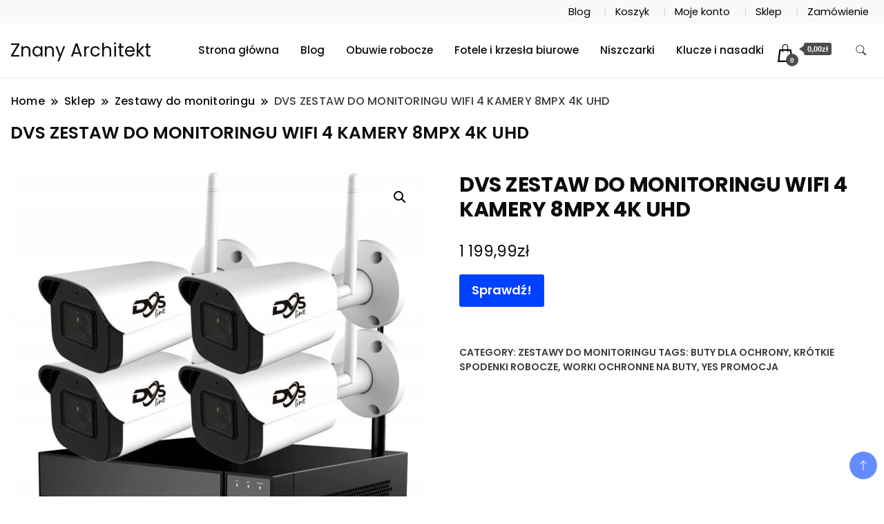

--- FILE ---
content_type: text/html; charset=UTF-8
request_url: https://znany-architekt.com.pl/produkt/dvs-zestaw-do-monitoringu-wifi-4-kamery-8mpx-4k-uhd/
body_size: 14100
content:
		<!DOCTYPE html>
		<html lang="pl-PL">
		<head itemscope itemtype="https://schema.org/WebSite">
		<meta charset="UTF-8">
		<meta name="viewport" content="width=device-width, initial-scale=1">
		<link rel="profile" href="http://gmpg.org/xfn/11">
		<title>DVS ZESTAW DO MONITORINGU WIFI 4 KAMERY 8MPX 4K UHD &#8211; Znany Architekt</title>
<meta name='robots' content='max-image-preview:large' />
<link rel='dns-prefetch' href='//fonts.googleapis.com' />
<link rel="alternate" type="application/rss+xml" title="Znany Architekt &raquo; Kanał z wpisami" href="https://znany-architekt.com.pl/feed/" />
<link rel="alternate" type="application/rss+xml" title="Znany Architekt &raquo; Kanał z komentarzami" href="https://znany-architekt.com.pl/comments/feed/" />
<link rel="alternate" type="application/rss+xml" title="Znany Architekt &raquo; DVS ZESTAW DO MONITORINGU WIFI 4 KAMERY 8MPX 4K UHD Kanał z komentarzami" href="https://znany-architekt.com.pl/produkt/dvs-zestaw-do-monitoringu-wifi-4-kamery-8mpx-4k-uhd/feed/" />
<link rel="alternate" title="oEmbed (JSON)" type="application/json+oembed" href="https://znany-architekt.com.pl/wp-json/oembed/1.0/embed?url=https%3A%2F%2Fznany-architekt.com.pl%2Fprodukt%2Fdvs-zestaw-do-monitoringu-wifi-4-kamery-8mpx-4k-uhd%2F" />
<link rel="alternate" title="oEmbed (XML)" type="text/xml+oembed" href="https://znany-architekt.com.pl/wp-json/oembed/1.0/embed?url=https%3A%2F%2Fznany-architekt.com.pl%2Fprodukt%2Fdvs-zestaw-do-monitoringu-wifi-4-kamery-8mpx-4k-uhd%2F&#038;format=xml" />
<style id='wp-img-auto-sizes-contain-inline-css'>
img:is([sizes=auto i],[sizes^="auto," i]){contain-intrinsic-size:3000px 1500px}
/*# sourceURL=wp-img-auto-sizes-contain-inline-css */
</style>
<style id='wp-emoji-styles-inline-css'>

	img.wp-smiley, img.emoji {
		display: inline !important;
		border: none !important;
		box-shadow: none !important;
		height: 1em !important;
		width: 1em !important;
		margin: 0 0.07em !important;
		vertical-align: -0.1em !important;
		background: none !important;
		padding: 0 !important;
	}
/*# sourceURL=wp-emoji-styles-inline-css */
</style>
<style id='wp-block-library-inline-css'>
:root{--wp-block-synced-color:#7a00df;--wp-block-synced-color--rgb:122,0,223;--wp-bound-block-color:var(--wp-block-synced-color);--wp-editor-canvas-background:#ddd;--wp-admin-theme-color:#007cba;--wp-admin-theme-color--rgb:0,124,186;--wp-admin-theme-color-darker-10:#006ba1;--wp-admin-theme-color-darker-10--rgb:0,107,160.5;--wp-admin-theme-color-darker-20:#005a87;--wp-admin-theme-color-darker-20--rgb:0,90,135;--wp-admin-border-width-focus:2px}@media (min-resolution:192dpi){:root{--wp-admin-border-width-focus:1.5px}}.wp-element-button{cursor:pointer}:root .has-very-light-gray-background-color{background-color:#eee}:root .has-very-dark-gray-background-color{background-color:#313131}:root .has-very-light-gray-color{color:#eee}:root .has-very-dark-gray-color{color:#313131}:root .has-vivid-green-cyan-to-vivid-cyan-blue-gradient-background{background:linear-gradient(135deg,#00d084,#0693e3)}:root .has-purple-crush-gradient-background{background:linear-gradient(135deg,#34e2e4,#4721fb 50%,#ab1dfe)}:root .has-hazy-dawn-gradient-background{background:linear-gradient(135deg,#faaca8,#dad0ec)}:root .has-subdued-olive-gradient-background{background:linear-gradient(135deg,#fafae1,#67a671)}:root .has-atomic-cream-gradient-background{background:linear-gradient(135deg,#fdd79a,#004a59)}:root .has-nightshade-gradient-background{background:linear-gradient(135deg,#330968,#31cdcf)}:root .has-midnight-gradient-background{background:linear-gradient(135deg,#020381,#2874fc)}:root{--wp--preset--font-size--normal:16px;--wp--preset--font-size--huge:42px}.has-regular-font-size{font-size:1em}.has-larger-font-size{font-size:2.625em}.has-normal-font-size{font-size:var(--wp--preset--font-size--normal)}.has-huge-font-size{font-size:var(--wp--preset--font-size--huge)}.has-text-align-center{text-align:center}.has-text-align-left{text-align:left}.has-text-align-right{text-align:right}.has-fit-text{white-space:nowrap!important}#end-resizable-editor-section{display:none}.aligncenter{clear:both}.items-justified-left{justify-content:flex-start}.items-justified-center{justify-content:center}.items-justified-right{justify-content:flex-end}.items-justified-space-between{justify-content:space-between}.screen-reader-text{border:0;clip-path:inset(50%);height:1px;margin:-1px;overflow:hidden;padding:0;position:absolute;width:1px;word-wrap:normal!important}.screen-reader-text:focus{background-color:#ddd;clip-path:none;color:#444;display:block;font-size:1em;height:auto;left:5px;line-height:normal;padding:15px 23px 14px;text-decoration:none;top:5px;width:auto;z-index:100000}html :where(.has-border-color){border-style:solid}html :where([style*=border-top-color]){border-top-style:solid}html :where([style*=border-right-color]){border-right-style:solid}html :where([style*=border-bottom-color]){border-bottom-style:solid}html :where([style*=border-left-color]){border-left-style:solid}html :where([style*=border-width]){border-style:solid}html :where([style*=border-top-width]){border-top-style:solid}html :where([style*=border-right-width]){border-right-style:solid}html :where([style*=border-bottom-width]){border-bottom-style:solid}html :where([style*=border-left-width]){border-left-style:solid}html :where(img[class*=wp-image-]){height:auto;max-width:100%}:where(figure){margin:0 0 1em}html :where(.is-position-sticky){--wp-admin--admin-bar--position-offset:var(--wp-admin--admin-bar--height,0px)}@media screen and (max-width:600px){html :where(.is-position-sticky){--wp-admin--admin-bar--position-offset:0px}}

/*# sourceURL=wp-block-library-inline-css */
</style><style id='global-styles-inline-css'>
:root{--wp--preset--aspect-ratio--square: 1;--wp--preset--aspect-ratio--4-3: 4/3;--wp--preset--aspect-ratio--3-4: 3/4;--wp--preset--aspect-ratio--3-2: 3/2;--wp--preset--aspect-ratio--2-3: 2/3;--wp--preset--aspect-ratio--16-9: 16/9;--wp--preset--aspect-ratio--9-16: 9/16;--wp--preset--color--black: #000000;--wp--preset--color--cyan-bluish-gray: #abb8c3;--wp--preset--color--white: #ffffff;--wp--preset--color--pale-pink: #f78da7;--wp--preset--color--vivid-red: #cf2e2e;--wp--preset--color--luminous-vivid-orange: #ff6900;--wp--preset--color--luminous-vivid-amber: #fcb900;--wp--preset--color--light-green-cyan: #7bdcb5;--wp--preset--color--vivid-green-cyan: #00d084;--wp--preset--color--pale-cyan-blue: #8ed1fc;--wp--preset--color--vivid-cyan-blue: #0693e3;--wp--preset--color--vivid-purple: #9b51e0;--wp--preset--gradient--vivid-cyan-blue-to-vivid-purple: linear-gradient(135deg,rgb(6,147,227) 0%,rgb(155,81,224) 100%);--wp--preset--gradient--light-green-cyan-to-vivid-green-cyan: linear-gradient(135deg,rgb(122,220,180) 0%,rgb(0,208,130) 100%);--wp--preset--gradient--luminous-vivid-amber-to-luminous-vivid-orange: linear-gradient(135deg,rgb(252,185,0) 0%,rgb(255,105,0) 100%);--wp--preset--gradient--luminous-vivid-orange-to-vivid-red: linear-gradient(135deg,rgb(255,105,0) 0%,rgb(207,46,46) 100%);--wp--preset--gradient--very-light-gray-to-cyan-bluish-gray: linear-gradient(135deg,rgb(238,238,238) 0%,rgb(169,184,195) 100%);--wp--preset--gradient--cool-to-warm-spectrum: linear-gradient(135deg,rgb(74,234,220) 0%,rgb(151,120,209) 20%,rgb(207,42,186) 40%,rgb(238,44,130) 60%,rgb(251,105,98) 80%,rgb(254,248,76) 100%);--wp--preset--gradient--blush-light-purple: linear-gradient(135deg,rgb(255,206,236) 0%,rgb(152,150,240) 100%);--wp--preset--gradient--blush-bordeaux: linear-gradient(135deg,rgb(254,205,165) 0%,rgb(254,45,45) 50%,rgb(107,0,62) 100%);--wp--preset--gradient--luminous-dusk: linear-gradient(135deg,rgb(255,203,112) 0%,rgb(199,81,192) 50%,rgb(65,88,208) 100%);--wp--preset--gradient--pale-ocean: linear-gradient(135deg,rgb(255,245,203) 0%,rgb(182,227,212) 50%,rgb(51,167,181) 100%);--wp--preset--gradient--electric-grass: linear-gradient(135deg,rgb(202,248,128) 0%,rgb(113,206,126) 100%);--wp--preset--gradient--midnight: linear-gradient(135deg,rgb(2,3,129) 0%,rgb(40,116,252) 100%);--wp--preset--font-size--small: 13px;--wp--preset--font-size--medium: 20px;--wp--preset--font-size--large: 36px;--wp--preset--font-size--x-large: 42px;--wp--preset--spacing--20: 0.44rem;--wp--preset--spacing--30: 0.67rem;--wp--preset--spacing--40: 1rem;--wp--preset--spacing--50: 1.5rem;--wp--preset--spacing--60: 2.25rem;--wp--preset--spacing--70: 3.38rem;--wp--preset--spacing--80: 5.06rem;--wp--preset--shadow--natural: 6px 6px 9px rgba(0, 0, 0, 0.2);--wp--preset--shadow--deep: 12px 12px 50px rgba(0, 0, 0, 0.4);--wp--preset--shadow--sharp: 6px 6px 0px rgba(0, 0, 0, 0.2);--wp--preset--shadow--outlined: 6px 6px 0px -3px rgb(255, 255, 255), 6px 6px rgb(0, 0, 0);--wp--preset--shadow--crisp: 6px 6px 0px rgb(0, 0, 0);}:where(.is-layout-flex){gap: 0.5em;}:where(.is-layout-grid){gap: 0.5em;}body .is-layout-flex{display: flex;}.is-layout-flex{flex-wrap: wrap;align-items: center;}.is-layout-flex > :is(*, div){margin: 0;}body .is-layout-grid{display: grid;}.is-layout-grid > :is(*, div){margin: 0;}:where(.wp-block-columns.is-layout-flex){gap: 2em;}:where(.wp-block-columns.is-layout-grid){gap: 2em;}:where(.wp-block-post-template.is-layout-flex){gap: 1.25em;}:where(.wp-block-post-template.is-layout-grid){gap: 1.25em;}.has-black-color{color: var(--wp--preset--color--black) !important;}.has-cyan-bluish-gray-color{color: var(--wp--preset--color--cyan-bluish-gray) !important;}.has-white-color{color: var(--wp--preset--color--white) !important;}.has-pale-pink-color{color: var(--wp--preset--color--pale-pink) !important;}.has-vivid-red-color{color: var(--wp--preset--color--vivid-red) !important;}.has-luminous-vivid-orange-color{color: var(--wp--preset--color--luminous-vivid-orange) !important;}.has-luminous-vivid-amber-color{color: var(--wp--preset--color--luminous-vivid-amber) !important;}.has-light-green-cyan-color{color: var(--wp--preset--color--light-green-cyan) !important;}.has-vivid-green-cyan-color{color: var(--wp--preset--color--vivid-green-cyan) !important;}.has-pale-cyan-blue-color{color: var(--wp--preset--color--pale-cyan-blue) !important;}.has-vivid-cyan-blue-color{color: var(--wp--preset--color--vivid-cyan-blue) !important;}.has-vivid-purple-color{color: var(--wp--preset--color--vivid-purple) !important;}.has-black-background-color{background-color: var(--wp--preset--color--black) !important;}.has-cyan-bluish-gray-background-color{background-color: var(--wp--preset--color--cyan-bluish-gray) !important;}.has-white-background-color{background-color: var(--wp--preset--color--white) !important;}.has-pale-pink-background-color{background-color: var(--wp--preset--color--pale-pink) !important;}.has-vivid-red-background-color{background-color: var(--wp--preset--color--vivid-red) !important;}.has-luminous-vivid-orange-background-color{background-color: var(--wp--preset--color--luminous-vivid-orange) !important;}.has-luminous-vivid-amber-background-color{background-color: var(--wp--preset--color--luminous-vivid-amber) !important;}.has-light-green-cyan-background-color{background-color: var(--wp--preset--color--light-green-cyan) !important;}.has-vivid-green-cyan-background-color{background-color: var(--wp--preset--color--vivid-green-cyan) !important;}.has-pale-cyan-blue-background-color{background-color: var(--wp--preset--color--pale-cyan-blue) !important;}.has-vivid-cyan-blue-background-color{background-color: var(--wp--preset--color--vivid-cyan-blue) !important;}.has-vivid-purple-background-color{background-color: var(--wp--preset--color--vivid-purple) !important;}.has-black-border-color{border-color: var(--wp--preset--color--black) !important;}.has-cyan-bluish-gray-border-color{border-color: var(--wp--preset--color--cyan-bluish-gray) !important;}.has-white-border-color{border-color: var(--wp--preset--color--white) !important;}.has-pale-pink-border-color{border-color: var(--wp--preset--color--pale-pink) !important;}.has-vivid-red-border-color{border-color: var(--wp--preset--color--vivid-red) !important;}.has-luminous-vivid-orange-border-color{border-color: var(--wp--preset--color--luminous-vivid-orange) !important;}.has-luminous-vivid-amber-border-color{border-color: var(--wp--preset--color--luminous-vivid-amber) !important;}.has-light-green-cyan-border-color{border-color: var(--wp--preset--color--light-green-cyan) !important;}.has-vivid-green-cyan-border-color{border-color: var(--wp--preset--color--vivid-green-cyan) !important;}.has-pale-cyan-blue-border-color{border-color: var(--wp--preset--color--pale-cyan-blue) !important;}.has-vivid-cyan-blue-border-color{border-color: var(--wp--preset--color--vivid-cyan-blue) !important;}.has-vivid-purple-border-color{border-color: var(--wp--preset--color--vivid-purple) !important;}.has-vivid-cyan-blue-to-vivid-purple-gradient-background{background: var(--wp--preset--gradient--vivid-cyan-blue-to-vivid-purple) !important;}.has-light-green-cyan-to-vivid-green-cyan-gradient-background{background: var(--wp--preset--gradient--light-green-cyan-to-vivid-green-cyan) !important;}.has-luminous-vivid-amber-to-luminous-vivid-orange-gradient-background{background: var(--wp--preset--gradient--luminous-vivid-amber-to-luminous-vivid-orange) !important;}.has-luminous-vivid-orange-to-vivid-red-gradient-background{background: var(--wp--preset--gradient--luminous-vivid-orange-to-vivid-red) !important;}.has-very-light-gray-to-cyan-bluish-gray-gradient-background{background: var(--wp--preset--gradient--very-light-gray-to-cyan-bluish-gray) !important;}.has-cool-to-warm-spectrum-gradient-background{background: var(--wp--preset--gradient--cool-to-warm-spectrum) !important;}.has-blush-light-purple-gradient-background{background: var(--wp--preset--gradient--blush-light-purple) !important;}.has-blush-bordeaux-gradient-background{background: var(--wp--preset--gradient--blush-bordeaux) !important;}.has-luminous-dusk-gradient-background{background: var(--wp--preset--gradient--luminous-dusk) !important;}.has-pale-ocean-gradient-background{background: var(--wp--preset--gradient--pale-ocean) !important;}.has-electric-grass-gradient-background{background: var(--wp--preset--gradient--electric-grass) !important;}.has-midnight-gradient-background{background: var(--wp--preset--gradient--midnight) !important;}.has-small-font-size{font-size: var(--wp--preset--font-size--small) !important;}.has-medium-font-size{font-size: var(--wp--preset--font-size--medium) !important;}.has-large-font-size{font-size: var(--wp--preset--font-size--large) !important;}.has-x-large-font-size{font-size: var(--wp--preset--font-size--x-large) !important;}
/*# sourceURL=global-styles-inline-css */
</style>

<style id='classic-theme-styles-inline-css'>
/*! This file is auto-generated */
.wp-block-button__link{color:#fff;background-color:#32373c;border-radius:9999px;box-shadow:none;text-decoration:none;padding:calc(.667em + 2px) calc(1.333em + 2px);font-size:1.125em}.wp-block-file__button{background:#32373c;color:#fff;text-decoration:none}
/*# sourceURL=/wp-includes/css/classic-themes.min.css */
</style>
<link rel='stylesheet' id='photoswipe-css' href='https://znany-architekt.com.pl/wp-content/plugins/woocommerce/assets/css/photoswipe/photoswipe.min.css?ver=7.7.0' media='all' />
<link rel='stylesheet' id='photoswipe-default-skin-css' href='https://znany-architekt.com.pl/wp-content/plugins/woocommerce/assets/css/photoswipe/default-skin/default-skin.min.css?ver=7.7.0' media='all' />
<link rel='stylesheet' id='woocommerce-layout-css' href='https://znany-architekt.com.pl/wp-content/plugins/woocommerce/assets/css/woocommerce-layout.css?ver=7.7.0' media='all' />
<link rel='stylesheet' id='woocommerce-smallscreen-css' href='https://znany-architekt.com.pl/wp-content/plugins/woocommerce/assets/css/woocommerce-smallscreen.css?ver=7.7.0' media='only screen and (max-width: 768px)' />
<link rel='stylesheet' id='woocommerce-general-css' href='https://znany-architekt.com.pl/wp-content/plugins/woocommerce/assets/css/woocommerce.css?ver=7.7.0' media='all' />
<style id='woocommerce-inline-inline-css'>
.woocommerce form .form-row .required { visibility: visible; }
/*# sourceURL=woocommerce-inline-inline-css */
</style>
<link rel='stylesheet' id='best_store_cfg_parent-css' href='https://znany-architekt.com.pl/wp-content/themes/best-shop/style.css?ver=6.9' media='all' />
<link rel='stylesheet' id='best-shop-google-fonts-css' href='https://fonts.googleapis.com/css?family=Poppins%3A300%2C300i%2C400%2C400i%2C700%2C700i%7CPoppins%3A300%2C300i%2C400%2C400i%2C500%2C500i%2C600%2C600i&#038;subset=latin%2Clatin-ext' media='all' />
<link rel='stylesheet' id='best-shop-bootstrap-css' href='https://znany-architekt.com.pl/wp-content/themes/best-shop/css/bootstrap.css?ver=6.9' media='all' />
<link rel='stylesheet' id='best-shop-style-css' href='https://znany-architekt.com.pl/wp-content/themes/best-store/style.css?ver=6.9' media='all' />
<script src="https://znany-architekt.com.pl/wp-includes/js/jquery/jquery.min.js?ver=3.7.1" id="jquery-core-js"></script>
<script src="https://znany-architekt.com.pl/wp-includes/js/jquery/jquery-migrate.min.js?ver=3.4.1" id="jquery-migrate-js"></script>
<script src="https://znany-architekt.com.pl/wp-content/themes/best-shop/js/bootstrap.js?ver=6.9" id="best-shop-bootstrap-js"></script>
<script src="https://znany-architekt.com.pl/wp-content/themes/best-shop/js/jquery.marquee.js?ver=6.9" id="best-shop--marquee-js"></script>
<link rel="https://api.w.org/" href="https://znany-architekt.com.pl/wp-json/" /><link rel="alternate" title="JSON" type="application/json" href="https://znany-architekt.com.pl/wp-json/wp/v2/product/1014" /><link rel="EditURI" type="application/rsd+xml" title="RSD" href="https://znany-architekt.com.pl/xmlrpc.php?rsd" />
<meta name="generator" content="WordPress 6.9" />
<meta name="generator" content="WooCommerce 7.7.0" />
<link rel="canonical" href="https://znany-architekt.com.pl/produkt/dvs-zestaw-do-monitoringu-wifi-4-kamery-8mpx-4k-uhd/" />
<link rel='shortlink' href='https://znany-architekt.com.pl/?p=1014' />
	<style type="text/css" id="custom-theme-colors" >
        :root {
            --gbl-primary-color: #0040ff ;
            --gbl-secondary-color: #d62626 ;
            --gbl-primary-font: Poppins, Serif ;
            --gbl-secondary-font: Poppins, Sans Serif ;
            --logo-width: 130 ;
            --header-text-color: ##000000 ;            
            --footer-color: #1c1c1c ;
            --footer-text-color: #eee ;
            --content-width: 1280px ;
            --woo-bar-color: #000000 ;  
            --woo-bar-bg-color: #58A9FF ;
            --menu-text-color: #e8e8e8 ;  
            --menu-bg-color: #000000 ;  
            --text-color: #0c0c0c ;
            --topbar-bg-color: #f8f9fa ;
            --topbar-text-color: #000 ;
            --e-global-color-primary: #0040ff ;
            --gbl-background-color:#ffffff ;
            
        }

        .site-branding img.custom-logo {
            max-width:130px ;    
        }
        @media (min-width: 1024px) {
            #masthead {
                background-image:url('');
                background-size: cover;
                background-position: center center;
            }
        }
        body.custom-background-image .site, 
        body.custom-background-color .site,
        .mobile-navigation {
            background-color: #ffffff;
        }
        .site-footer {
            background:url("") ;
            background-repeat: no-repeat;
            background-size: cover;
            background-position: center center;
        }
        
        .site-footer .footer-overlay {
            background-color:#1c1c1c;
        }
                
	</style>
<link rel="pingback" href="https://znany-architekt.com.pl/xmlrpc.php">	<noscript><style>.woocommerce-product-gallery{ opacity: 1 !important; }</style></noscript>
	</head>

<body class="wp-singular product-template-default single single-product postid-1014 wp-theme-best-shop wp-child-theme-best-store theme-best-shop woocommerce woocommerce-page woocommerce-no-js hide-woo-search-cat disable-sticky-menu leftsidebar" itemscope itemtype="https://schema.org/WebPage">
		<div id="page" class="site">
			<a class="skip-link screen-reader-text" href="#primary">Skip to content</a>
		<header id="masthead" class="site-header style-one 
        "
        itemscope itemtype="https://schema.org/WPHeader">
    <div class="top-bar-menu">
    <div class="container">
      <div class="left-menu">
                <ul>
                                      </ul>
              </div>
      <div class="right-menu">
        <div class="menu"><ul>
<li class="page_item page-item-15791 "><a href="https://znany-architekt.com.pl/blog/">Blog</a></li>
<li class="page_item page-item-9"><a href="https://znany-architekt.com.pl/koszyk/">Koszyk</a></li>
<li class="page_item page-item-11"><a href="https://znany-architekt.com.pl/moje-konto/">Moje konto</a></li>
<li class="page_item page-item-8 current_page_parent"><a href="https://znany-architekt.com.pl/">Sklep</a></li>
<li class="page_item page-item-10"><a href="https://znany-architekt.com.pl/zamowienie/">Zamówienie</a></li>
</ul></div>
      </div>
    </div>
  </div>
    <div class=" main-menu-wrap ">
    <div class="container">
      <div class="header-wrapper">
                <div class="site-branding" itemscope itemtype="https://schema.org/Organization">
            <div class="site-title-logo">                <p class="site-title" itemprop="name"><a href="https://znany-architekt.com.pl/" rel="home" itemprop="url">Znany Architekt</a></p>
                            </div>
        </div><!-- .site-branding -->
                <div class="nav-wrap">
                    <div class="header-left">
                        <nav id="site-navigation" class="main-navigation"  itemscope itemtype=https://schema.org/SiteNavigationElement>
                <div class="primary-menu-container"><ul id="primary-menu" class="menu"><li id="menu-item-15794" class="menu-item menu-item-type-post_type menu-item-object-page menu-item-home current_page_parent menu-item-15794"><a href="https://znany-architekt.com.pl/">Strona główna</a></li>
<li id="menu-item-15795" class="menu-item menu-item-type-post_type menu-item-object-page menu-item-15795"><a href="https://znany-architekt.com.pl/blog/">Blog</a></li>
<li id="menu-item-15796" class="menu-item menu-item-type-taxonomy menu-item-object-product_cat menu-item-15796"><a href="https://znany-architekt.com.pl/kategoria-produktu/obuwie-robocze/">Obuwie robocze</a></li>
<li id="menu-item-15797" class="menu-item menu-item-type-taxonomy menu-item-object-product_cat menu-item-15797"><a href="https://znany-architekt.com.pl/kategoria-produktu/fotele-i-krzesla-biurowe/">Fotele i krzesła biurowe</a></li>
<li id="menu-item-15798" class="menu-item menu-item-type-taxonomy menu-item-object-product_cat menu-item-15798"><a href="https://znany-architekt.com.pl/kategoria-produktu/niszczarki/">Niszczarki</a></li>
<li id="menu-item-15799" class="menu-item menu-item-type-taxonomy menu-item-object-product_cat menu-item-15799"><a href="https://znany-architekt.com.pl/kategoria-produktu/klucze-i-nasadki/">Klucze i nasadki</a></li>
<li class="menu-item menu-item-type-custom menu-item-object-custom"><a id="woo-cart-menu-item"  class="cart-contents" href=""></a></li></ul></div>            </nav>
                  </div>
          <div class="header-right">
            	<div class="header-search">
		<button class="header-search-icon" aria-label="search form toggle" data-toggle-target=".search-modal" data-toggle-body-class="showing-search-modal" data-set-focus=".search-modal .search-field" aria-expanded="false">
			<svg xmlns="http://www.w3.org/2000/svg" width="16.197" height="16.546"
                viewBox="0 0 16.197 16.546" aria-label="Search Icon">
                <path id="icons8-search"
                    d="M9.939,3a5.939,5.939,0,1,0,3.472,10.754l4.6,4.585.983-.983L14.448,12.8A5.939,5.939,0,0,0,9.939,3Zm0,.7A5.24,5.24,0,1,1,4.7,8.939,5.235,5.235,0,0,1,9.939,3.7Z"
                    transform="translate(-3.5 -2.5) "
                    stroke-width="2"  />
            </svg>
		</button>
		<div class="header-search-form search-modal cover-modal" data-modal-target-string=".search-modal">
			<div class="header-search-inner-wrap">'
				<form role="search" method="get" class="search-form" action="https://znany-architekt.com.pl/">
				<label>
					<span class="screen-reader-text">Szukaj:</span>
					<input type="search" class="search-field" placeholder="Szukaj &hellip;" value="" name="s" />
				</label>
				<input type="submit" class="search-submit" value="Szukaj" />
			</form>				<button aria-label="search form close" class="close" data-toggle-target=".search-modal" data-toggle-body-class="showing-search-modal" data-set-focus=".search-modal .search-field" aria-expanded="false"></button>
			</div>
		</div>
	</div><!-- .header-seearch -->
          </div>
                  </div>
        <!-- #site-navigation --> 
      </div>
    </div>
  </div>
      <div class="mobile-header">
        <div class="header-main">
            <div class="container">
                <div class="mob-nav-site-branding-wrap">
                    <div class="header-center">
                                <div class="site-branding" itemscope itemtype="https://schema.org/Organization">
            <div class="site-title-logo">                <p class="site-title" itemprop="name"><a href="https://znany-architekt.com.pl/" rel="home" itemprop="url">Znany Architekt</a></p>
                            </div>
        </div><!-- .site-branding -->
                            </div>
                    <button id="menu-opener" data-toggle-target=".main-menu-modal" data-toggle-body-class="showing-main-menu-modal" aria-expanded="false" data-set-focus=".close-main-nav-toggle">
                        <span></span>
                        <span></span>
                        <span></span>
                    </button>
                </div>
            </div>
        </div>
        <div class="mobile-header-wrap">
            <div class="mobile-menu-wrapper">
                <nav id="mobile-site-navigation" class="main-navigation mobile-navigation">        
                    <div class="primary-menu-list main-menu-modal cover-modal" data-modal-target-string=".main-menu-modal">                  
                        <button class="close close-main-nav-toggle" data-toggle-target=".main-menu-modal" data-toggle-body-class="showing-main-menu-modal" aria-expanded="false" data-set-focus=".main-menu-modal"></button>
                        <div class="mobile-social-wrap">
                              
                        </div>
                        <div class="mobile-menu" aria-label="Mobile">
                                        <nav id="mobile-navigation" class="main-navigation" >
                <div class="primary-menu-container"><ul id="primary-menu" class="menu"><li class="menu-item menu-item-type-post_type menu-item-object-page menu-item-home current_page_parent menu-item-15794"><a href="https://znany-architekt.com.pl/">Strona główna</a></li>
<li class="menu-item menu-item-type-post_type menu-item-object-page menu-item-15795"><a href="https://znany-architekt.com.pl/blog/">Blog</a></li>
<li class="menu-item menu-item-type-taxonomy menu-item-object-product_cat menu-item-15796"><a href="https://znany-architekt.com.pl/kategoria-produktu/obuwie-robocze/">Obuwie robocze</a></li>
<li class="menu-item menu-item-type-taxonomy menu-item-object-product_cat menu-item-15797"><a href="https://znany-architekt.com.pl/kategoria-produktu/fotele-i-krzesla-biurowe/">Fotele i krzesła biurowe</a></li>
<li class="menu-item menu-item-type-taxonomy menu-item-object-product_cat menu-item-15798"><a href="https://znany-architekt.com.pl/kategoria-produktu/niszczarki/">Niszczarki</a></li>
<li class="menu-item menu-item-type-taxonomy menu-item-object-product_cat menu-item-15799"><a href="https://znany-architekt.com.pl/kategoria-produktu/klucze-i-nasadki/">Klucze i nasadki</a></li>
<li class="menu-item menu-item-type-custom menu-item-object-custom"><a id="woo-cart-menu-item"  class="cart-contents" href=""></a></li></ul></div>            </nav>
                                </div>
                    </div>
                                    </nav><!-- #mobile-site-navigation -->
            </div>
        </div>  
    </div>
</header>
<!-- #masthead -->

		<header class="page-header">
			<div class="container">
				<div class="breadcrumb-wrapper">
					<header class="page-header"> <div ><div class="breadcrumb-wrapper"><div id="crumbs" itemscope itemtype="http://schema.org/BreadcrumbList">
                <span itemprop="itemListElement" itemscope itemtype="http://schema.org/ListItem">
                    <a href="https://znany-architekt.com.pl" itemprop="item"><span itemprop="name">Home</span></a><meta itemprop="position" content="1" /><span class="separator"><svg width="13" height="13" viewBox="0 0 13 13" fill="none" xmlns="http://www.w3.org/2000/svg" aria-label="Breadcrumb Icon"><path d="M6.839 12.02L5.424 10.607L10.024 6.007L5.424 1.407L6.839 0L12.849 6.01L6.84 12.02H6.839ZM1.414 12.02L0 10.607L4.6 6.007L0 1.414L1.414 0L7.425 6.01L1.415 12.02H1.414V12.02Z" /></svg></span></span><span itemprop="itemListElement" itemscope itemtype="http://schema.org/ListItem"><a href="https://znany-architekt.com.pl/" itemprop="item"><span itemprop="name">Sklep</span></a><meta itemprop="position" content="2" /><span class="separator"><svg width="13" height="13" viewBox="0 0 13 13" fill="none" xmlns="http://www.w3.org/2000/svg" aria-label="Breadcrumb Icon"><path d="M6.839 12.02L5.424 10.607L10.024 6.007L5.424 1.407L6.839 0L12.849 6.01L6.84 12.02H6.839ZM1.414 12.02L0 10.607L4.6 6.007L0 1.414L1.414 0L7.425 6.01L1.415 12.02H1.414V12.02Z" /></svg></span></span><span itemprop="itemListElement" itemscope itemtype="http://schema.org/ListItem"><a href="https://znany-architekt.com.pl/kategoria-produktu/zestawy-do-monitoringu/" itemprop="item"><span itemprop="name">Zestawy do monitoringu</span></a><meta itemprop="position" content="3" /><span class="separator"><svg width="13" height="13" viewBox="0 0 13 13" fill="none" xmlns="http://www.w3.org/2000/svg" aria-label="Breadcrumb Icon"><path d="M6.839 12.02L5.424 10.607L10.024 6.007L5.424 1.407L6.839 0L12.849 6.01L6.84 12.02H6.839ZM1.414 12.02L0 10.607L4.6 6.007L0 1.414L1.414 0L7.425 6.01L1.415 12.02H1.414V12.02Z" /></svg></span></span><span class="current" itemprop="itemListElement" itemscope itemtype="http://schema.org/ListItem"><a href="https://znany-architekt.com.pl/produkt/dvs-zestaw-do-monitoringu-wifi-4-kamery-8mpx-4k-uhd/" itemprop="item"><span itemprop="name">DVS ZESTAW DO MONITORINGU WIFI 4 KAMERY 8MPX 4K UHD</span></a><meta itemprop="position" content="4" /></span></div></div></header><!-- .crumbs -->				</div>
				<h2 class="page-title">DVS ZESTAW DO MONITORINGU WIFI 4 KAMERY 8MPX 4K UHD</h2>			</div>
		</header><!-- .page-header -->
	
<div class="woocommerce-page">
    
    <div class="content-area">
         <div class="container">
             <div class="page-grid">
                 
                  <div class="site-main">
                      <div class="content-area">

                          <div class="woocommerce-notices-wrapper"></div><div id="product-1014" class="product type-product post-1014 status-publish first instock product_cat-zestawy-do-monitoringu product_tag-buty-dla-ochrony product_tag-krotkie-spodenki-robocze product_tag-worki-ochronne-na-buty product_tag-yes-promocja has-post-thumbnail product-type-external">

	<div class="woocommerce-product-gallery woocommerce-product-gallery--with-images woocommerce-product-gallery--columns-4 images" data-columns="4" style="opacity: 0; transition: opacity .25s ease-in-out;">
	<figure class="woocommerce-product-gallery__wrapper">
		<div data-thumb="https://znany-architekt.com.pl/wp-content/uploads/2023/04/i-dvs-zestaw-do-monitoringu-wifi-4-kamery-8mpx-4k-uhd-100x100.jpg" data-thumb-alt="DVS ZESTAW DO MONITORINGU WIFI 4 KAMERY 8MPX 4K UHD" class="woocommerce-product-gallery__image"><a href="https://znany-architekt.com.pl/wp-content/uploads/2023/04/i-dvs-zestaw-do-monitoringu-wifi-4-kamery-8mpx-4k-uhd.jpg"><img width="600" height="618" src="https://znany-architekt.com.pl/wp-content/uploads/2023/04/i-dvs-zestaw-do-monitoringu-wifi-4-kamery-8mpx-4k-uhd-600x618.jpg" class="wp-post-image" alt="DVS ZESTAW DO MONITORINGU WIFI 4 KAMERY 8MPX 4K UHD" title="i-dvs-zestaw-do-monitoringu-wifi-4-kamery-8mpx-4k-uhd" data-caption="" data-src="https://znany-architekt.com.pl/wp-content/uploads/2023/04/i-dvs-zestaw-do-monitoringu-wifi-4-kamery-8mpx-4k-uhd.jpg" data-large_image="https://znany-architekt.com.pl/wp-content/uploads/2023/04/i-dvs-zestaw-do-monitoringu-wifi-4-kamery-8mpx-4k-uhd.jpg" data-large_image_width="994" data-large_image_height="1024" decoding="async" fetchpriority="high" srcset="https://znany-architekt.com.pl/wp-content/uploads/2023/04/i-dvs-zestaw-do-monitoringu-wifi-4-kamery-8mpx-4k-uhd-600x618.jpg 600w, https://znany-architekt.com.pl/wp-content/uploads/2023/04/i-dvs-zestaw-do-monitoringu-wifi-4-kamery-8mpx-4k-uhd-291x300.jpg 291w, https://znany-architekt.com.pl/wp-content/uploads/2023/04/i-dvs-zestaw-do-monitoringu-wifi-4-kamery-8mpx-4k-uhd-768x791.jpg 768w, https://znany-architekt.com.pl/wp-content/uploads/2023/04/i-dvs-zestaw-do-monitoringu-wifi-4-kamery-8mpx-4k-uhd.jpg 994w" sizes="(max-width: 600px) 100vw, 600px" /></a></div>	</figure>
</div>

	<div class="summary entry-summary">
		<h1 class="product_title entry-title">DVS ZESTAW DO MONITORINGU WIFI 4 KAMERY 8MPX 4K UHD</h1><p class="price"><span class="woocommerce-Price-amount amount"><bdi>1 199,99<span class="woocommerce-Price-currencySymbol">&#122;&#322;</span></bdi></span></p>

<form class="cart" action="https://znany-architekt.com.pl/516" method="get">
	
	<button type="submit" class="single_add_to_cart_button button alt wp-element-button">Sprawdź!</button>

	
	</form>

<div class="product_meta">

	
	
		<span class="sku_wrapper">SKU: <span class="sku">18f2bcdde071</span></span>

	
	<span class="posted_in">Category: <a href="https://znany-architekt.com.pl/kategoria-produktu/zestawy-do-monitoringu/" rel="tag">Zestawy do monitoringu</a></span>
	<span class="tagged_as">Tags: <a href="https://znany-architekt.com.pl/tag-produktu/buty-dla-ochrony/" rel="tag">buty dla ochrony</a>, <a href="https://znany-architekt.com.pl/tag-produktu/krotkie-spodenki-robocze/" rel="tag">krótkie spodenki robocze</a>, <a href="https://znany-architekt.com.pl/tag-produktu/worki-ochronne-na-buty/" rel="tag">worki ochronne na buty</a>, <a href="https://znany-architekt.com.pl/tag-produktu/yes-promocja/" rel="tag">yes promocja</a></span>
	
</div>
	</div>

	
	<div class="woocommerce-tabs wc-tabs-wrapper">
		<ul class="tabs wc-tabs" role="tablist">
							<li class="description_tab" id="tab-title-description" role="tab" aria-controls="tab-description">
					<a href="#tab-description">
						Description					</a>
				</li>
					</ul>
					<div class="woocommerce-Tabs-panel woocommerce-Tabs-panel--description panel entry-content wc-tab" id="tab-description" role="tabpanel" aria-labelledby="tab-title-description">
				
	<h2>Description</h2>

<p>Zestaw 4 kamer WiFi do monitoringu 4K UltraHD 8Mpx</p>
<p>Producent: Dvs</p>
<p>enha, obowiązki pracownika bhp, 36 temperatura, obowiązek noszenia rękawiczek, brak obowiazku maseczek, czy należy się dzień wolny na szczepienie, sprawozdanie z10 za 2020, ocena ryzyka zawodowego spawacza, deltaplus buty robocze, wygodne buty bhp, czy w sklepach trzeba nosić maseczki, bhp ustawa, znaki ewakuacyjne kolor, odzież robocza damska, trójkąt pożaru, sadzenie drzew iglastych na granicy działki, zycie raw, sundstrom, służby mundurowe praca, grafiki bhp</p>
<p>yyyyy</p>
<div id="gtx-trans" style="position: absolute;left: -4px;top: 30px">
<div class="gtx-trans-icon"></div>
</div>
			</div>
		
			</div>


	<section class="related products">

					<h2>Related products</h2>
				
		<ul class="products columns-4">

			
					<li class="product type-product post-4901 status-publish first instock product_cat-zestawy-do-monitoringu product_tag-miejsce-zbiorki product_tag-ochraniacze-sluchu product_tag-pas-na-narzedzia product_tag-plaszcze-przeciwdeszczowe has-post-thumbnail product-type-external">
	<a href="https://znany-architekt.com.pl/produkt/dvs-monitoring-ip-poe-8-kamer-2mpx-full-hd-zestaw/" class="woocommerce-LoopProduct-link woocommerce-loop-product__link"><img width="300" height="300" src="https://znany-architekt.com.pl/wp-content/uploads/2023/04/i-dvs-monitoring-ip-poe-8-kamer-2mpx-full-hd-zestaw-300x300.jpg" class="attachment-woocommerce_thumbnail size-woocommerce_thumbnail" alt="DVS MONITORING IP POE 8 KAMER 2MPX FULL HD ZESTAW" decoding="async" srcset="https://znany-architekt.com.pl/wp-content/uploads/2023/04/i-dvs-monitoring-ip-poe-8-kamer-2mpx-full-hd-zestaw-300x300.jpg 300w, https://znany-architekt.com.pl/wp-content/uploads/2023/04/i-dvs-monitoring-ip-poe-8-kamer-2mpx-full-hd-zestaw-150x150.jpg 150w, https://znany-architekt.com.pl/wp-content/uploads/2023/04/i-dvs-monitoring-ip-poe-8-kamer-2mpx-full-hd-zestaw-350x350.jpg 350w, https://znany-architekt.com.pl/wp-content/uploads/2023/04/i-dvs-monitoring-ip-poe-8-kamer-2mpx-full-hd-zestaw-100x100.jpg 100w" sizes="(max-width: 300px) 100vw, 300px" /><h2 class="woocommerce-loop-product__title">DVS MONITORING IP POE 8 KAMER 2MPX FULL HD ZESTAW</h2>
	<span class="price"><span class="woocommerce-Price-amount amount"><bdi>1 749,99<span class="woocommerce-Price-currencySymbol">&#122;&#322;</span></bdi></span></span>
    <div class="custom-cart-btn">
				<a href="https://znany-architekt.com.pl/2486" data-quantity="1" class="button wp-element-button product_type_external" data-product_id="4901" data-product_sku="71d5dfe62e4a" aria-label="Sprawdź!" rel="nofollow">Sprawdź!</a>    </div>
	
    <div class="hover-area">
        <div class="action-buttons">
                    </div>
    </div>
	
</li>

			
					<li class="product type-product post-768 status-publish instock product_cat-zestawy-do-monitoringu product_tag-oskar-leszno product_tag-pierwsza-pomoc-w-naglych-wypadkach product_tag-skarpety-robocze has-post-thumbnail product-type-external">
	<a href="https://znany-architekt.com.pl/produkt/dvs-zestaw-do-monitoringu-5-mpx-4-kamery-zewnetrzne-ir/" class="woocommerce-LoopProduct-link woocommerce-loop-product__link"><img width="300" height="300" src="https://znany-architekt.com.pl/wp-content/uploads/2023/04/i-dvs-zestaw-do-monitoringu-5-mpx-4-kamery-zewnetrzne-ir-300x300.jpg" class="attachment-woocommerce_thumbnail size-woocommerce_thumbnail" alt="DVS Zestaw Do Monitoringu 5 Mpx 4 Kamery Zewnętrzne Ir" decoding="async" srcset="https://znany-architekt.com.pl/wp-content/uploads/2023/04/i-dvs-zestaw-do-monitoringu-5-mpx-4-kamery-zewnetrzne-ir-300x300.jpg 300w, https://znany-architekt.com.pl/wp-content/uploads/2023/04/i-dvs-zestaw-do-monitoringu-5-mpx-4-kamery-zewnetrzne-ir-150x150.jpg 150w, https://znany-architekt.com.pl/wp-content/uploads/2023/04/i-dvs-zestaw-do-monitoringu-5-mpx-4-kamery-zewnetrzne-ir-350x350.jpg 350w, https://znany-architekt.com.pl/wp-content/uploads/2023/04/i-dvs-zestaw-do-monitoringu-5-mpx-4-kamery-zewnetrzne-ir-100x100.jpg 100w" sizes="(max-width: 300px) 100vw, 300px" /><h2 class="woocommerce-loop-product__title">DVS Zestaw Do Monitoringu 5 Mpx 4 Kamery Zewnętrzne Ir</h2>
	<span class="price"><span class="woocommerce-Price-amount amount"><bdi>1 039,99<span class="woocommerce-Price-currencySymbol">&#122;&#322;</span></bdi></span></span>
    <div class="custom-cart-btn">
				<a href="https://znany-architekt.com.pl/390" data-quantity="1" class="button wp-element-button product_type_external" data-product_id="768" data-product_sku="8da582871dfa" aria-label="Sprawdź!" rel="nofollow">Sprawdź!</a>    </div>
	
    <div class="hover-area">
        <div class="action-buttons">
                    </div>
    </div>
	
</li>

			
					<li class="product type-product post-4883 status-publish instock product_cat-zestawy-do-monitoringu product_tag-gasnice product_tag-instrukcja-ppoz product_tag-koszulka-polo-meska product_tag-sklep-z-odzieza-robocza-gdansk has-post-thumbnail product-type-external">
	<a href="https://znany-architekt.com.pl/produkt/zestaw-monitoringu-ip-kenik-nvr-8ch-1tb-6-kamer-tuboych-4mpx-z36818/" class="woocommerce-LoopProduct-link woocommerce-loop-product__link"><img width="300" height="300" src="https://znany-architekt.com.pl/wp-content/uploads/2023/04/i-zestaw-monitoringu-ip-kenik-nvr-8ch-1tb-6-kamer-tuboych-4mpx-z36818-300x300.jpg" class="attachment-woocommerce_thumbnail size-woocommerce_thumbnail" alt="Zestaw Monitoringu Ip Kenik Nvr 8Ch 1Tb 6 Kamer Tuboych 4Mpx (Z36818)" decoding="async" loading="lazy" srcset="https://znany-architekt.com.pl/wp-content/uploads/2023/04/i-zestaw-monitoringu-ip-kenik-nvr-8ch-1tb-6-kamer-tuboych-4mpx-z36818-300x300.jpg 300w, https://znany-architekt.com.pl/wp-content/uploads/2023/04/i-zestaw-monitoringu-ip-kenik-nvr-8ch-1tb-6-kamer-tuboych-4mpx-z36818-150x150.jpg 150w, https://znany-architekt.com.pl/wp-content/uploads/2023/04/i-zestaw-monitoringu-ip-kenik-nvr-8ch-1tb-6-kamer-tuboych-4mpx-z36818-350x350.jpg 350w, https://znany-architekt.com.pl/wp-content/uploads/2023/04/i-zestaw-monitoringu-ip-kenik-nvr-8ch-1tb-6-kamer-tuboych-4mpx-z36818-100x100.jpg 100w" sizes="auto, (max-width: 300px) 100vw, 300px" /><h2 class="woocommerce-loop-product__title">Zestaw Monitoringu Ip Kenik Nvr 8Ch 1Tb 6 Kamer Tuboych 4Mpx (Z36818)</h2>
	<span class="price"><span class="woocommerce-Price-amount amount"><bdi>2 530,00<span class="woocommerce-Price-currencySymbol">&#122;&#322;</span></bdi></span></span>
    <div class="custom-cart-btn">
				<a href="https://znany-architekt.com.pl/2477" data-quantity="1" class="button wp-element-button product_type_external" data-product_id="4883" data-product_sku="d4c4ac1b6d88" aria-label="Sprawdź!" rel="nofollow">Sprawdź!</a>    </div>
	
    <div class="hover-area">
        <div class="action-buttons">
                    </div>
    </div>
	
</li>

			
					<li class="product type-product post-2317 status-publish last instock product_cat-zestawy-do-monitoringu product_tag-buty-robocze-meskie product_tag-co-to-jest-skora-licowa product_tag-fartuchy-wodoodporne product_tag-niepalne has-post-thumbnail product-type-external">
	<a href="https://znany-architekt.com.pl/produkt/zestaw-do-monitoringu-pni-house-ipmax2-nvr-12ch-960p-onvif-2-camere-ip-720p/" class="woocommerce-LoopProduct-link woocommerce-loop-product__link"><img width="300" height="300" src="https://znany-architekt.com.pl/wp-content/uploads/2023/04/i-zestaw-do-monitoringu-pni-house-ipmax2-nvr-12ch-960p-onvif-2-camere-ip-720p-300x300.jpg" class="attachment-woocommerce_thumbnail size-woocommerce_thumbnail" alt="Zestaw do monitoringu PNI House IPMAX2 NVR 12CH 960P ONVIF 2 camere IP 720p" decoding="async" loading="lazy" srcset="https://znany-architekt.com.pl/wp-content/uploads/2023/04/i-zestaw-do-monitoringu-pni-house-ipmax2-nvr-12ch-960p-onvif-2-camere-ip-720p-300x300.jpg 300w, https://znany-architekt.com.pl/wp-content/uploads/2023/04/i-zestaw-do-monitoringu-pni-house-ipmax2-nvr-12ch-960p-onvif-2-camere-ip-720p-150x150.jpg 150w, https://znany-architekt.com.pl/wp-content/uploads/2023/04/i-zestaw-do-monitoringu-pni-house-ipmax2-nvr-12ch-960p-onvif-2-camere-ip-720p-350x350.jpg 350w, https://znany-architekt.com.pl/wp-content/uploads/2023/04/i-zestaw-do-monitoringu-pni-house-ipmax2-nvr-12ch-960p-onvif-2-camere-ip-720p-100x100.jpg 100w" sizes="auto, (max-width: 300px) 100vw, 300px" /><h2 class="woocommerce-loop-product__title">Zestaw do monitoringu PNI House IPMAX2 NVR 12CH 960P ONVIF 2 camere IP 720p</h2>
	<span class="price"><span class="woocommerce-Price-amount amount"><bdi>384,72<span class="woocommerce-Price-currencySymbol">&#122;&#322;</span></bdi></span></span>
    <div class="custom-cart-btn">
				<a href="https://znany-architekt.com.pl/1175" data-quantity="1" class="button wp-element-button product_type_external" data-product_id="2317" data-product_sku="c0a33636d535" aria-label="Sprawdź!" rel="nofollow">Sprawdź!</a>    </div>
	
    <div class="hover-area">
        <div class="action-buttons">
                    </div>
    </div>
	
</li>

			
		</ul>

	</section>
	</div>


                      </div><!-- .content-area -->
                  </div>

                 
            </div>
        </div>
        
    </div>
    
</div>

	<footer id="colophon" class="site-footer" itemscope itemtype="https://schema.org/WPFooter">
        <div class="footer-overlay">
                    <div class="footer-top">
                <div class="container">                    <div class="grid column-4">
                                            <div class="col">
                           <section id="block-8" class="widget widget_block"><h3>Zobacz</h3>
<p>zzzzz</p></section> 
                        </div>
                                            <div class="col">
                           <section id="woocommerce_products-3" class="widget woocommerce widget_products"><h2 class="widget-title" itemprop="name">Polecane</h2><ul class="product_list_widget"><li>
	
	<a href="https://znany-architekt.com.pl/produkt/milwaukee-m12-fpd2-202x-4933479868/">
		<img width="300" height="300" src="https://znany-architekt.com.pl/wp-content/uploads/2023/04/i-milwaukee-m12-fpd2-202x-4933479868-300x300.jpg" class="attachment-woocommerce_thumbnail size-woocommerce_thumbnail" alt="Milwaukee M12 FPD2-202X 4933479868" decoding="async" loading="lazy" srcset="https://znany-architekt.com.pl/wp-content/uploads/2023/04/i-milwaukee-m12-fpd2-202x-4933479868-300x300.jpg 300w, https://znany-architekt.com.pl/wp-content/uploads/2023/04/i-milwaukee-m12-fpd2-202x-4933479868-150x150.jpg 150w, https://znany-architekt.com.pl/wp-content/uploads/2023/04/i-milwaukee-m12-fpd2-202x-4933479868-350x350.jpg 350w, https://znany-architekt.com.pl/wp-content/uploads/2023/04/i-milwaukee-m12-fpd2-202x-4933479868-100x100.jpg 100w" sizes="auto, (max-width: 300px) 100vw, 300px" />		<span class="product-title">Milwaukee M12 FPD2-202X 4933479868</span>
	</a>

				
	<span class="woocommerce-Price-amount amount"><bdi>910,00<span class="woocommerce-Price-currencySymbol">&#122;&#322;</span></bdi></span>
	</li>
<li>
	
	<a href="https://znany-architekt.com.pl/produkt/hamax-siesta-szaro-czerwony/">
		<img width="300" height="300" src="https://znany-architekt.com.pl/wp-content/uploads/2023/04/i-hamax-siesta-szaro-czerwony-300x300.jpg" class="attachment-woocommerce_thumbnail size-woocommerce_thumbnail" alt="Hamax Siesta Szaro Czerwony" decoding="async" loading="lazy" srcset="https://znany-architekt.com.pl/wp-content/uploads/2023/04/i-hamax-siesta-szaro-czerwony-300x300.jpg 300w, https://znany-architekt.com.pl/wp-content/uploads/2023/04/i-hamax-siesta-szaro-czerwony-150x150.jpg 150w, https://znany-architekt.com.pl/wp-content/uploads/2023/04/i-hamax-siesta-szaro-czerwony-350x350.jpg 350w, https://znany-architekt.com.pl/wp-content/uploads/2023/04/i-hamax-siesta-szaro-czerwony-100x100.jpg 100w" sizes="auto, (max-width: 300px) 100vw, 300px" />		<span class="product-title">Hamax Siesta Szaro Czerwony</span>
	</a>

				
	<span class="woocommerce-Price-amount amount"><bdi>379,99<span class="woocommerce-Price-currencySymbol">&#122;&#322;</span></bdi></span>
	</li>
<li>
	
	<a href="https://znany-architekt.com.pl/produkt/nadziewarka-do-kielbas-3kg-maszynka-miesa/">
		<img width="300" height="300" src="https://znany-architekt.com.pl/wp-content/uploads/2023/04/i-nadziewarka-do-kielbas-3kg-maszynka-miesa-300x300.jpg" class="attachment-woocommerce_thumbnail size-woocommerce_thumbnail" alt="Nadziewarka Do Kiełbas 3Kg Maszynka Mięsa" decoding="async" loading="lazy" srcset="https://znany-architekt.com.pl/wp-content/uploads/2023/04/i-nadziewarka-do-kielbas-3kg-maszynka-miesa-300x300.jpg 300w, https://znany-architekt.com.pl/wp-content/uploads/2023/04/i-nadziewarka-do-kielbas-3kg-maszynka-miesa-150x150.jpg 150w, https://znany-architekt.com.pl/wp-content/uploads/2023/04/i-nadziewarka-do-kielbas-3kg-maszynka-miesa-350x350.jpg 350w, https://znany-architekt.com.pl/wp-content/uploads/2023/04/i-nadziewarka-do-kielbas-3kg-maszynka-miesa-100x100.jpg 100w" sizes="auto, (max-width: 300px) 100vw, 300px" />		<span class="product-title">Nadziewarka Do Kiełbas 3Kg Maszynka Mięsa</span>
	</a>

				
	<span class="woocommerce-Price-amount amount"><bdi>229,00<span class="woocommerce-Price-currencySymbol">&#122;&#322;</span></bdi></span>
	</li>
<li>
	
	<a href="https://znany-architekt.com.pl/produkt/endoskop-xrec-usb-microusb-10m-5-5mm-android-windows/">
		<img width="300" height="300" src="https://znany-architekt.com.pl/wp-content/uploads/2023/04/i-endoskop-xrec-usb-microusb-10m-5-5mm-android-windows-300x300.jpg" class="attachment-woocommerce_thumbnail size-woocommerce_thumbnail" alt="Endoskop XREC USB/MicroUSB 10m 5.5mm (Android/Windows)" decoding="async" loading="lazy" srcset="https://znany-architekt.com.pl/wp-content/uploads/2023/04/i-endoskop-xrec-usb-microusb-10m-5-5mm-android-windows-300x300.jpg 300w, https://znany-architekt.com.pl/wp-content/uploads/2023/04/i-endoskop-xrec-usb-microusb-10m-5-5mm-android-windows-150x150.jpg 150w, https://znany-architekt.com.pl/wp-content/uploads/2023/04/i-endoskop-xrec-usb-microusb-10m-5-5mm-android-windows-100x100.jpg 100w" sizes="auto, (max-width: 300px) 100vw, 300px" />		<span class="product-title">Endoskop XREC USB/MicroUSB 10m 5.5mm (Android/Windows)</span>
	</a>

				
	<span class="woocommerce-Price-amount amount"><bdi>59,99<span class="woocommerce-Price-currencySymbol">&#122;&#322;</span></bdi></span>
	</li>
<li>
	
	<a href="https://znany-architekt.com.pl/produkt/wolfpack-linea-profesional-professional-line-15011945-buty-sportowe-bezpieczenstwo-crusader-s1p-czarne/">
		<img width="300" height="300" src="https://znany-architekt.com.pl/wp-content/uploads/woocommerce-placeholder-300x300.png" class="woocommerce-placeholder wp-post-image" alt="Placeholder" decoding="async" loading="lazy" srcset="https://znany-architekt.com.pl/wp-content/uploads/woocommerce-placeholder-300x300.png 300w, https://znany-architekt.com.pl/wp-content/uploads/woocommerce-placeholder-100x100.png 100w, https://znany-architekt.com.pl/wp-content/uploads/woocommerce-placeholder-600x600.png 600w, https://znany-architekt.com.pl/wp-content/uploads/woocommerce-placeholder-1024x1024.png 1024w, https://znany-architekt.com.pl/wp-content/uploads/woocommerce-placeholder-150x150.png 150w, https://znany-architekt.com.pl/wp-content/uploads/woocommerce-placeholder-768x768.png 768w, https://znany-architekt.com.pl/wp-content/uploads/woocommerce-placeholder.png 1200w" sizes="auto, (max-width: 300px) 100vw, 300px" />		<span class="product-title">Wolfpack Linea Profesional Professional Line 15011945 Buty Sportowe Bezpieczeństwo Crusader S1P Czarne</span>
	</a>

				
	<span class="woocommerce-Price-amount amount"><bdi>232,39<span class="woocommerce-Price-currencySymbol">&#122;&#322;</span></bdi></span>
	</li>
</ul></section> 
                        </div>
                                            <div class="col">
                           <section id="woocommerce_products-4" class="widget woocommerce widget_products"><h2 class="widget-title" itemprop="name">Ostatnio oglądane</h2><ul class="product_list_widget"><li>
	
	<a href="https://znany-architekt.com.pl/produkt/dewalt-dce800t2qw/">
		<img width="300" height="300" src="https://znany-architekt.com.pl/wp-content/uploads/2023/04/i-dewalt-dce800t2qw-300x300.jpg" class="attachment-woocommerce_thumbnail size-woocommerce_thumbnail" alt="Dewalt DCE800T2QW" decoding="async" loading="lazy" srcset="https://znany-architekt.com.pl/wp-content/uploads/2023/04/i-dewalt-dce800t2qw-300x300.jpg 300w, https://znany-architekt.com.pl/wp-content/uploads/2023/04/i-dewalt-dce800t2qw-150x150.jpg 150w, https://znany-architekt.com.pl/wp-content/uploads/2023/04/i-dewalt-dce800t2qw-350x350.jpg 350w, https://znany-architekt.com.pl/wp-content/uploads/2023/04/i-dewalt-dce800t2qw-100x100.jpg 100w" sizes="auto, (max-width: 300px) 100vw, 300px" />		<span class="product-title">Dewalt DCE800T2QW</span>
	</a>

				
	<span class="woocommerce-Price-amount amount"><bdi>3 679,00<span class="woocommerce-Price-currencySymbol">&#122;&#322;</span></bdi></span>
	</li>
<li>
	
	<a href="https://znany-architekt.com.pl/produkt/bluza-medyczna-jersey-wzor-nr-3-rozm-3xl/">
		<img width="300" height="300" src="https://znany-architekt.com.pl/wp-content/uploads/2023/04/i-bluza-medyczna-jersey-wzor-nr-3-rozm-3xl-300x300.jpg" class="attachment-woocommerce_thumbnail size-woocommerce_thumbnail" alt="Bluza Medyczna Jersey Wzór Nr 3 Rozm. 3Xl" decoding="async" loading="lazy" srcset="https://znany-architekt.com.pl/wp-content/uploads/2023/04/i-bluza-medyczna-jersey-wzor-nr-3-rozm-3xl-300x300.jpg 300w, https://znany-architekt.com.pl/wp-content/uploads/2023/04/i-bluza-medyczna-jersey-wzor-nr-3-rozm-3xl-150x150.jpg 150w, https://znany-architekt.com.pl/wp-content/uploads/2023/04/i-bluza-medyczna-jersey-wzor-nr-3-rozm-3xl-350x350.jpg 350w, https://znany-architekt.com.pl/wp-content/uploads/2023/04/i-bluza-medyczna-jersey-wzor-nr-3-rozm-3xl-100x100.jpg 100w" sizes="auto, (max-width: 300px) 100vw, 300px" />		<span class="product-title">Bluza Medyczna Jersey Wzór Nr 3 Rozm. 3Xl</span>
	</a>

				
	<span class="woocommerce-Price-amount amount"><bdi>49,00<span class="woocommerce-Price-currencySymbol">&#122;&#322;</span></bdi></span>
	</li>
<li>
	
	<a href="https://znany-architekt.com.pl/produkt/optoma-lampa-do-projektora-optoma-ex990s-oryginalna-lampa-bez-modulu-sp-86j01gc01/">
		<img width="168" height="182" src="https://znany-architekt.com.pl/wp-content/uploads/2023/04/i-optoma-lampa-do-projektora-optoma-ex990s-oryginalna-lampa-bez-modulu-sp-86j01gc01.jpg" class="attachment-woocommerce_thumbnail size-woocommerce_thumbnail" alt="OPTOMA Lampa do projektora OPTOMA EX990S - oryginalna lampa bez modułu (SP.86J01GC01)" decoding="async" loading="lazy" />		<span class="product-title">OPTOMA Lampa do projektora OPTOMA EX990S - oryginalna lampa bez modułu (SP.86J01GC01)</span>
	</a>

				
	<span class="woocommerce-Price-amount amount"><bdi>648,52<span class="woocommerce-Price-currencySymbol">&#122;&#322;</span></bdi></span>
	</li>
<li>
	
	<a href="https://znany-architekt.com.pl/produkt/stojak-hydrantowy-hydrant-podziemny-dn80-2x75-b-bb/">
		<img width="300" height="300" src="https://znany-architekt.com.pl/wp-content/uploads/2023/04/i-stojak-hydrantowy-hydrant-podziemny-dn80-2x75-b-bb-300x300.jpg" class="attachment-woocommerce_thumbnail size-woocommerce_thumbnail" alt="Stojak Hydrantowy Hydrant Podziemny Dn80 2X75 B/Bb" decoding="async" loading="lazy" srcset="https://znany-architekt.com.pl/wp-content/uploads/2023/04/i-stojak-hydrantowy-hydrant-podziemny-dn80-2x75-b-bb-300x300.jpg 300w, https://znany-architekt.com.pl/wp-content/uploads/2023/04/i-stojak-hydrantowy-hydrant-podziemny-dn80-2x75-b-bb-150x150.jpg 150w, https://znany-architekt.com.pl/wp-content/uploads/2023/04/i-stojak-hydrantowy-hydrant-podziemny-dn80-2x75-b-bb-350x350.jpg 350w, https://znany-architekt.com.pl/wp-content/uploads/2023/04/i-stojak-hydrantowy-hydrant-podziemny-dn80-2x75-b-bb-100x100.jpg 100w" sizes="auto, (max-width: 300px) 100vw, 300px" />		<span class="product-title">Stojak Hydrantowy Hydrant Podziemny Dn80 2X75 B/Bb</span>
	</a>

				
	<span class="woocommerce-Price-amount amount"><bdi>670,33<span class="woocommerce-Price-currencySymbol">&#122;&#322;</span></bdi></span>
	</li>
<li>
	
	<a href="https://znany-architekt.com.pl/produkt/holder-do-kart-zblizeniowych-smy000014/">
		<img width="300" height="252" src="https://znany-architekt.com.pl/wp-content/uploads/2023/04/i-holder-do-kart-zblizeniowych-smy000014-300x252.jpg" class="attachment-woocommerce_thumbnail size-woocommerce_thumbnail" alt="Holder Do Kart Zbliżeniowych Smy000014" decoding="async" loading="lazy" />		<span class="product-title">Holder Do Kart Zbliżeniowych Smy000014</span>
	</a>

				
	<span class="woocommerce-Price-amount amount"><bdi>4,65<span class="woocommerce-Price-currencySymbol">&#122;&#322;</span></bdi></span>
	</li>
</ul></section> 
                        </div>
                                            <div class="col">
                           <section id="woocommerce_products-5" class="widget woocommerce widget_products"><h2 class="widget-title" itemprop="name">Ostatnio dodane</h2><ul class="product_list_widget"><li>
	
	<a href="https://znany-architekt.com.pl/produkt/olej-do-automatycznego-smarowania-nozy-tnacych-w-niszczarkach-ideal-od-modelu-2240-cc-5009-2cc-o-pojemnosci-200-ml/">
		<img width="212" height="300" src="https://znany-architekt.com.pl/wp-content/uploads/2023/04/i-olej-do-automatycznego-smarowania-nozy-tnacych-w-niszczarkach-ideal-od-modelu-2240-cc-5009-2cc-o-pojemnosci-200-ml-212x300.jpg" class="attachment-woocommerce_thumbnail size-woocommerce_thumbnail" alt="Olej Do Automatycznego Smarowania Noży Tnących W Niszczarkach Ideal Od Modelu 2240 Cc 5009 2Cc O Pojemności 200 Ml" decoding="async" loading="lazy" />		<span class="product-title">Olej Do Automatycznego Smarowania Noży Tnących W Niszczarkach Ideal Od Modelu 2240 Cc 5009 2Cc O Pojemności 200 Ml</span>
	</a>

				
	<span class="woocommerce-Price-amount amount"><bdi>80,00<span class="woocommerce-Price-currencySymbol">&#122;&#322;</span></bdi></span>
	</li>
<li>
	
	<a href="https://znany-architekt.com.pl/produkt/stanley-fatmax-sfmce520/">
		<img width="300" height="300" src="https://znany-architekt.com.pl/wp-content/uploads/2023/04/i-stanley-fatmax-sfmce520-300x300.jpg" class="attachment-woocommerce_thumbnail size-woocommerce_thumbnail" alt="Stanley FatMax SFMCE520" decoding="async" loading="lazy" srcset="https://znany-architekt.com.pl/wp-content/uploads/2023/04/i-stanley-fatmax-sfmce520-300x300.jpg 300w, https://znany-architekt.com.pl/wp-content/uploads/2023/04/i-stanley-fatmax-sfmce520-150x150.jpg 150w, https://znany-architekt.com.pl/wp-content/uploads/2023/04/i-stanley-fatmax-sfmce520-350x350.jpg 350w, https://znany-architekt.com.pl/wp-content/uploads/2023/04/i-stanley-fatmax-sfmce520-100x100.jpg 100w" sizes="auto, (max-width: 300px) 100vw, 300px" />		<span class="product-title">Stanley FatMax SFMCE520</span>
	</a>

				
	<span class="woocommerce-Price-amount amount"><bdi>455,00<span class="woocommerce-Price-currencySymbol">&#122;&#322;</span></bdi></span>
	</li>
<li>
	
	<a href="https://znany-architekt.com.pl/produkt/bluza-round-neck-top-4728-shpw-s-bluza-round-neck-top/">
		<img width="300" height="300" src="https://znany-architekt.com.pl/wp-content/uploads/2023/04/i-bluza-round-neck-top-4728-shpw-s-bluza-round-neck-top-300x300.jpg" class="attachment-woocommerce_thumbnail size-woocommerce_thumbnail" alt="Bluza Round Neck Top 4728/Shpw/S Bluza Round Neck Top" decoding="async" loading="lazy" srcset="https://znany-architekt.com.pl/wp-content/uploads/2023/04/i-bluza-round-neck-top-4728-shpw-s-bluza-round-neck-top-300x300.jpg 300w, https://znany-architekt.com.pl/wp-content/uploads/2023/04/i-bluza-round-neck-top-4728-shpw-s-bluza-round-neck-top-150x150.jpg 150w, https://znany-architekt.com.pl/wp-content/uploads/2023/04/i-bluza-round-neck-top-4728-shpw-s-bluza-round-neck-top-350x350.jpg 350w, https://znany-architekt.com.pl/wp-content/uploads/2023/04/i-bluza-round-neck-top-4728-shpw-s-bluza-round-neck-top-100x100.jpg 100w" sizes="auto, (max-width: 300px) 100vw, 300px" />		<span class="product-title">Bluza Round Neck Top 4728/Shpw/S Bluza Round Neck Top</span>
	</a>

				
	<span class="woocommerce-Price-amount amount"><bdi>147,00<span class="woocommerce-Price-currencySymbol">&#122;&#322;</span></bdi></span>
	</li>
<li>
	
	<a href="https://znany-architekt.com.pl/produkt/footguard-641850-200-butysolid/">
		<img width="300" height="300" src="https://znany-architekt.com.pl/wp-content/uploads/woocommerce-placeholder-300x300.png" class="woocommerce-placeholder wp-post-image" alt="Placeholder" decoding="async" loading="lazy" srcset="https://znany-architekt.com.pl/wp-content/uploads/woocommerce-placeholder-300x300.png 300w, https://znany-architekt.com.pl/wp-content/uploads/woocommerce-placeholder-100x100.png 100w, https://znany-architekt.com.pl/wp-content/uploads/woocommerce-placeholder-600x600.png 600w, https://znany-architekt.com.pl/wp-content/uploads/woocommerce-placeholder-1024x1024.png 1024w, https://znany-architekt.com.pl/wp-content/uploads/woocommerce-placeholder-150x150.png 150w, https://znany-architekt.com.pl/wp-content/uploads/woocommerce-placeholder-768x768.png 768w, https://znany-architekt.com.pl/wp-content/uploads/woocommerce-placeholder.png 1200w" sizes="auto, (max-width: 300px) 100vw, 300px" />		<span class="product-title">Footguard 641850 200 Buty"Solid"</span>
	</a>

				
	<span class="woocommerce-Price-amount amount"><bdi>260,09<span class="woocommerce-Price-currencySymbol">&#122;&#322;</span></bdi></span>
	</li>
<li>
	
	<a href="https://znany-architekt.com.pl/produkt/planeta-wedlug-kreta-polska-wedlug-kreta/">
		<img width="200" height="300" src="https://znany-architekt.com.pl/wp-content/uploads/2023/04/i-planeta-wedlug-kreta-polska-wedlug-kreta-200x300.jpg" class="attachment-woocommerce_thumbnail size-woocommerce_thumbnail" alt="Planeta według Kreta / Polska według Kreta" decoding="async" loading="lazy" />		<span class="product-title">Planeta według Kreta / Polska według Kreta</span>
	</a>

				
	<span class="woocommerce-Price-amount amount"><bdi>54,13<span class="woocommerce-Price-currencySymbol">&#122;&#322;</span></bdi></span>
	</li>
</ul></section> 
                        </div>
                                        </div>
                </div>
            </div>
                <div class="footer-bottom">
            
                       
            
            <div class="container footer-info" style="text-align:center">
                <div class="site-info"><span class="copy-right"> <a href="https://gradientthemes.com">A theme by Gradient Themes ©</a> </span></div> 
            </div>
        </div>
      
        </div>    
    </footer>
</div><!-- #page -->

<script type="speculationrules">
{"prefetch":[{"source":"document","where":{"and":[{"href_matches":"/*"},{"not":{"href_matches":["/wp-*.php","/wp-admin/*","/wp-content/uploads/*","/wp-content/*","/wp-content/plugins/*","/wp-content/themes/best-store/*","/wp-content/themes/best-shop/*","/*\\?(.+)"]}},{"not":{"selector_matches":"a[rel~=\"nofollow\"]"}},{"not":{"selector_matches":".no-prefetch, .no-prefetch a"}}]},"eagerness":"conservative"}]}
</script>
    <div class="addtocart_btn">
        <p class="product woocommerce add_to_cart_inline " style="border:0px;padding:0px"><a href="https://znany-architekt.com.pl/516" data-quantity="1" class="button wp-element-button product_type_external" data-product_id="1014" data-product_sku="18f2bcdde071" aria-label="Sprawdź!" rel="nofollow">Sprawdź!</a></p>    </div>

        <div class="backtotop" style="bottom: 25px;" ><svg xmlns="http://www.w3.org/2000/svg" width="16" height="16"  class="bi bi-arrow-up" viewBox="0 0 16 16">
      <path fill-rule="evenodd" d="M8 15a.5.5 0 0 0 .5-.5V2.707l3.146 3.147a.5.5 0 0 0 .708-.708l-4-4a.5.5 0 0 0-.708 0l-4 4a.5.5 0 1 0 .708.708L7.5 2.707V14.5a.5.5 0 0 0 .5.5z"/>
    </svg></div>

<script type="application/ld+json">{"@context":"https:\/\/schema.org\/","@type":"Product","@id":"https:\/\/znany-architekt.com.pl\/produkt\/dvs-zestaw-do-monitoringu-wifi-4-kamery-8mpx-4k-uhd\/#product","name":"DVS ZESTAW DO MONITORINGU WIFI 4 KAMERY 8MPX 4K UHD","url":"https:\/\/znany-architekt.com.pl\/produkt\/dvs-zestaw-do-monitoringu-wifi-4-kamery-8mpx-4k-uhd\/","description":"Zestaw 4 kamer WiFi do monitoringu 4K UltraHD 8Mpx\r\n\r\nProducent: Dvs\r\n\r\nenha, obowi\u0105zki pracownika bhp, 36 temperatura, obowi\u0105zek noszenia r\u0119kawiczek, brak obowiazku maseczek, czy nale\u017cy si\u0119 dzie\u0144 wolny na szczepienie, sprawozdanie z10 za 2020, ocena ryzyka zawodowego spawacza, deltaplus buty robocze, wygodne buty bhp, czy w sklepach trzeba nosi\u0107 maseczki, bhp ustawa, znaki ewakuacyjne kolor, odzie\u017c robocza damska, tr\u00f3jk\u0105t po\u017caru, sadzenie drzew iglastych na granicy dzia\u0142ki, zycie raw, sundstrom, s\u0142u\u017cby mundurowe praca, grafiki bhp\r\n\r\nyyyyy","image":"https:\/\/znany-architekt.com.pl\/wp-content\/uploads\/2023\/04\/i-dvs-zestaw-do-monitoringu-wifi-4-kamery-8mpx-4k-uhd.jpg","sku":"18f2bcdde071","offers":[{"@type":"Offer","price":"1199.99","priceValidUntil":"2027-12-31","priceSpecification":{"price":"1199.99","priceCurrency":"PLN","valueAddedTaxIncluded":"false"},"priceCurrency":"PLN","availability":"http:\/\/schema.org\/InStock","url":"https:\/\/znany-architekt.com.pl\/produkt\/dvs-zestaw-do-monitoringu-wifi-4-kamery-8mpx-4k-uhd\/","seller":{"@type":"Organization","name":"Znany Architekt","url":"https:\/\/znany-architekt.com.pl"}}]}</script>
<div class="pswp" tabindex="-1" role="dialog" aria-hidden="true">
	<div class="pswp__bg"></div>
	<div class="pswp__scroll-wrap">
		<div class="pswp__container">
			<div class="pswp__item"></div>
			<div class="pswp__item"></div>
			<div class="pswp__item"></div>
		</div>
		<div class="pswp__ui pswp__ui--hidden">
			<div class="pswp__top-bar">
				<div class="pswp__counter"></div>
				<button class="pswp__button pswp__button--close" aria-label="Close (Esc)"></button>
				<button class="pswp__button pswp__button--share" aria-label="Share"></button>
				<button class="pswp__button pswp__button--fs" aria-label="Toggle fullscreen"></button>
				<button class="pswp__button pswp__button--zoom" aria-label="Zoom in/out"></button>
				<div class="pswp__preloader">
					<div class="pswp__preloader__icn">
						<div class="pswp__preloader__cut">
							<div class="pswp__preloader__donut"></div>
						</div>
					</div>
				</div>
			</div>
			<div class="pswp__share-modal pswp__share-modal--hidden pswp__single-tap">
				<div class="pswp__share-tooltip"></div>
			</div>
			<button class="pswp__button pswp__button--arrow--left" aria-label="Previous (arrow left)"></button>
			<button class="pswp__button pswp__button--arrow--right" aria-label="Next (arrow right)"></button>
			<div class="pswp__caption">
				<div class="pswp__caption__center"></div>
			</div>
		</div>
	</div>
</div>
	<script type="text/javascript">
		(function () {
			var c = document.body.className;
			c = c.replace(/woocommerce-no-js/, 'woocommerce-js');
			document.body.className = c;
		})();
	</script>
	<script src="https://znany-architekt.com.pl/wp-content/plugins/woocommerce/assets/js/jquery-blockui/jquery.blockUI.min.js?ver=2.7.0-wc.7.7.0" id="jquery-blockui-js"></script>
<script id="wc-add-to-cart-js-extra">
var wc_add_to_cart_params = {"ajax_url":"/wp-admin/admin-ajax.php","wc_ajax_url":"/?wc-ajax=%%endpoint%%","i18n_view_cart":"View cart","cart_url":"https://znany-architekt.com.pl/koszyk/","is_cart":"","cart_redirect_after_add":"no"};
//# sourceURL=wc-add-to-cart-js-extra
</script>
<script src="https://znany-architekt.com.pl/wp-content/plugins/woocommerce/assets/js/frontend/add-to-cart.min.js?ver=7.7.0" id="wc-add-to-cart-js"></script>
<script src="https://znany-architekt.com.pl/wp-content/plugins/woocommerce/assets/js/zoom/jquery.zoom.min.js?ver=1.7.21-wc.7.7.0" id="zoom-js"></script>
<script src="https://znany-architekt.com.pl/wp-content/plugins/woocommerce/assets/js/flexslider/jquery.flexslider.min.js?ver=2.7.2-wc.7.7.0" id="flexslider-js"></script>
<script src="https://znany-architekt.com.pl/wp-content/plugins/woocommerce/assets/js/photoswipe/photoswipe.min.js?ver=4.1.1-wc.7.7.0" id="photoswipe-js"></script>
<script src="https://znany-architekt.com.pl/wp-content/plugins/woocommerce/assets/js/photoswipe/photoswipe-ui-default.min.js?ver=4.1.1-wc.7.7.0" id="photoswipe-ui-default-js"></script>
<script id="wc-single-product-js-extra">
var wc_single_product_params = {"i18n_required_rating_text":"Please select a rating","review_rating_required":"yes","flexslider":{"rtl":false,"animation":"slide","smoothHeight":true,"directionNav":false,"controlNav":"thumbnails","slideshow":false,"animationSpeed":500,"animationLoop":false,"allowOneSlide":false},"zoom_enabled":"1","zoom_options":[],"photoswipe_enabled":"1","photoswipe_options":{"shareEl":false,"closeOnScroll":false,"history":false,"hideAnimationDuration":0,"showAnimationDuration":0},"flexslider_enabled":"1"};
//# sourceURL=wc-single-product-js-extra
</script>
<script src="https://znany-architekt.com.pl/wp-content/plugins/woocommerce/assets/js/frontend/single-product.min.js?ver=7.7.0" id="wc-single-product-js"></script>
<script src="https://znany-architekt.com.pl/wp-content/plugins/woocommerce/assets/js/js-cookie/js.cookie.min.js?ver=2.1.4-wc.7.7.0" id="js-cookie-js"></script>
<script id="woocommerce-js-extra">
var woocommerce_params = {"ajax_url":"/wp-admin/admin-ajax.php","wc_ajax_url":"/?wc-ajax=%%endpoint%%"};
//# sourceURL=woocommerce-js-extra
</script>
<script src="https://znany-architekt.com.pl/wp-content/plugins/woocommerce/assets/js/frontend/woocommerce.min.js?ver=7.7.0" id="woocommerce-js"></script>
<script id="wc-cart-fragments-js-extra">
var wc_cart_fragments_params = {"ajax_url":"/wp-admin/admin-ajax.php","wc_ajax_url":"/?wc-ajax=%%endpoint%%","cart_hash_key":"wc_cart_hash_723a0de6e16e7fdc90dec37d5e5f5728","fragment_name":"wc_fragments_723a0de6e16e7fdc90dec37d5e5f5728","request_timeout":"5000"};
//# sourceURL=wc-cart-fragments-js-extra
</script>
<script src="https://znany-architekt.com.pl/wp-content/plugins/woocommerce/assets/js/frontend/cart-fragments.min.js?ver=7.7.0" id="wc-cart-fragments-js"></script>
<script src="https://znany-architekt.com.pl/wp-content/themes/best-store/js/preloader.js?ver=6.9" id="best-store-js"></script>
<script src="https://znany-architekt.com.pl/wp-content/themes/best-shop/inc/assets/js/navigation.js?ver=1.0.4" id="best-shop-navigation-js"></script>
<script src="https://znany-architekt.com.pl/wp-content/themes/best-shop/js/modal.js?ver=1.0.4" id="best-shop-model-js"></script>
<script src="https://znany-architekt.com.pl/wp-content/themes/best-shop/js/custom.js?ver=6.9" id="best-shop-custom-js"></script>
<script id="wp-emoji-settings" type="application/json">
{"baseUrl":"https://s.w.org/images/core/emoji/17.0.2/72x72/","ext":".png","svgUrl":"https://s.w.org/images/core/emoji/17.0.2/svg/","svgExt":".svg","source":{"concatemoji":"https://znany-architekt.com.pl/wp-includes/js/wp-emoji-release.min.js?ver=6.9"}}
</script>
<script type="module">
/*! This file is auto-generated */
const a=JSON.parse(document.getElementById("wp-emoji-settings").textContent),o=(window._wpemojiSettings=a,"wpEmojiSettingsSupports"),s=["flag","emoji"];function i(e){try{var t={supportTests:e,timestamp:(new Date).valueOf()};sessionStorage.setItem(o,JSON.stringify(t))}catch(e){}}function c(e,t,n){e.clearRect(0,0,e.canvas.width,e.canvas.height),e.fillText(t,0,0);t=new Uint32Array(e.getImageData(0,0,e.canvas.width,e.canvas.height).data);e.clearRect(0,0,e.canvas.width,e.canvas.height),e.fillText(n,0,0);const a=new Uint32Array(e.getImageData(0,0,e.canvas.width,e.canvas.height).data);return t.every((e,t)=>e===a[t])}function p(e,t){e.clearRect(0,0,e.canvas.width,e.canvas.height),e.fillText(t,0,0);var n=e.getImageData(16,16,1,1);for(let e=0;e<n.data.length;e++)if(0!==n.data[e])return!1;return!0}function u(e,t,n,a){switch(t){case"flag":return n(e,"\ud83c\udff3\ufe0f\u200d\u26a7\ufe0f","\ud83c\udff3\ufe0f\u200b\u26a7\ufe0f")?!1:!n(e,"\ud83c\udde8\ud83c\uddf6","\ud83c\udde8\u200b\ud83c\uddf6")&&!n(e,"\ud83c\udff4\udb40\udc67\udb40\udc62\udb40\udc65\udb40\udc6e\udb40\udc67\udb40\udc7f","\ud83c\udff4\u200b\udb40\udc67\u200b\udb40\udc62\u200b\udb40\udc65\u200b\udb40\udc6e\u200b\udb40\udc67\u200b\udb40\udc7f");case"emoji":return!a(e,"\ud83e\u1fac8")}return!1}function f(e,t,n,a){let r;const o=(r="undefined"!=typeof WorkerGlobalScope&&self instanceof WorkerGlobalScope?new OffscreenCanvas(300,150):document.createElement("canvas")).getContext("2d",{willReadFrequently:!0}),s=(o.textBaseline="top",o.font="600 32px Arial",{});return e.forEach(e=>{s[e]=t(o,e,n,a)}),s}function r(e){var t=document.createElement("script");t.src=e,t.defer=!0,document.head.appendChild(t)}a.supports={everything:!0,everythingExceptFlag:!0},new Promise(t=>{let n=function(){try{var e=JSON.parse(sessionStorage.getItem(o));if("object"==typeof e&&"number"==typeof e.timestamp&&(new Date).valueOf()<e.timestamp+604800&&"object"==typeof e.supportTests)return e.supportTests}catch(e){}return null}();if(!n){if("undefined"!=typeof Worker&&"undefined"!=typeof OffscreenCanvas&&"undefined"!=typeof URL&&URL.createObjectURL&&"undefined"!=typeof Blob)try{var e="postMessage("+f.toString()+"("+[JSON.stringify(s),u.toString(),c.toString(),p.toString()].join(",")+"));",a=new Blob([e],{type:"text/javascript"});const r=new Worker(URL.createObjectURL(a),{name:"wpTestEmojiSupports"});return void(r.onmessage=e=>{i(n=e.data),r.terminate(),t(n)})}catch(e){}i(n=f(s,u,c,p))}t(n)}).then(e=>{for(const n in e)a.supports[n]=e[n],a.supports.everything=a.supports.everything&&a.supports[n],"flag"!==n&&(a.supports.everythingExceptFlag=a.supports.everythingExceptFlag&&a.supports[n]);var t;a.supports.everythingExceptFlag=a.supports.everythingExceptFlag&&!a.supports.flag,a.supports.everything||((t=a.source||{}).concatemoji?r(t.concatemoji):t.wpemoji&&t.twemoji&&(r(t.twemoji),r(t.wpemoji)))});
//# sourceURL=https://znany-architekt.com.pl/wp-includes/js/wp-emoji-loader.min.js
</script>

</body>
</html>
